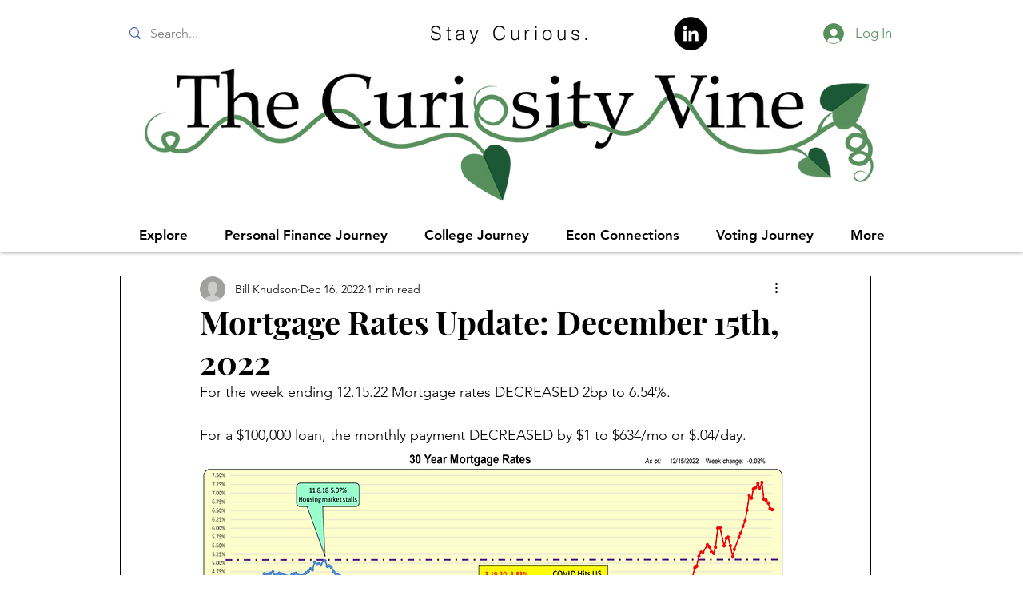

--- FILE ---
content_type: text/html; charset=utf-8
request_url: https://www.google.com/recaptcha/api2/aframe
body_size: 265
content:
<!DOCTYPE HTML><html><head><meta http-equiv="content-type" content="text/html; charset=UTF-8"></head><body><script nonce="hVvbnipua9ZpFboskCpGOA">/** Anti-fraud and anti-abuse applications only. See google.com/recaptcha */ try{var clients={'sodar':'https://pagead2.googlesyndication.com/pagead/sodar?'};window.addEventListener("message",function(a){try{if(a.source===window.parent){var b=JSON.parse(a.data);var c=clients[b['id']];if(c){var d=document.createElement('img');d.src=c+b['params']+'&rc='+(localStorage.getItem("rc::a")?sessionStorage.getItem("rc::b"):"");window.document.body.appendChild(d);sessionStorage.setItem("rc::e",parseInt(sessionStorage.getItem("rc::e")||0)+1);localStorage.setItem("rc::h",'1769442400860');}}}catch(b){}});window.parent.postMessage("_grecaptcha_ready", "*");}catch(b){}</script></body></html>